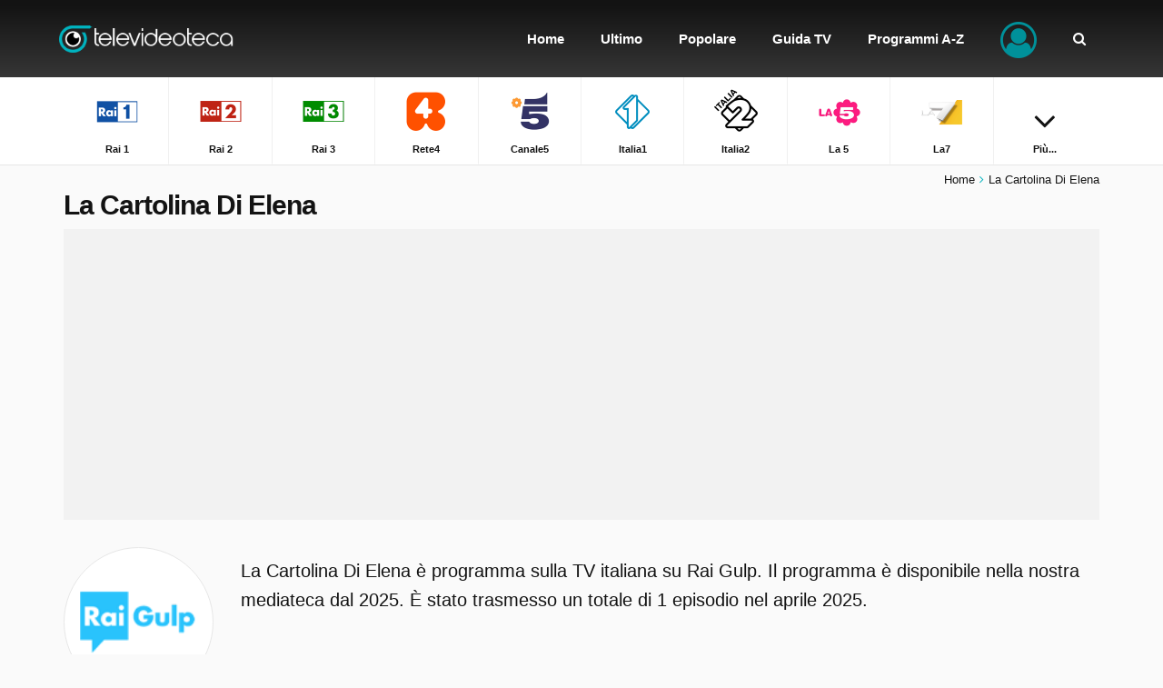

--- FILE ---
content_type: text/html; charset=utf-8
request_url: https://www.google.com/recaptcha/api2/aframe
body_size: 265
content:
<!DOCTYPE HTML><html><head><meta http-equiv="content-type" content="text/html; charset=UTF-8"></head><body><script nonce="CJfSjlu9WnXUmaybbbdjbQ">/** Anti-fraud and anti-abuse applications only. See google.com/recaptcha */ try{var clients={'sodar':'https://pagead2.googlesyndication.com/pagead/sodar?'};window.addEventListener("message",function(a){try{if(a.source===window.parent){var b=JSON.parse(a.data);var c=clients[b['id']];if(c){var d=document.createElement('img');d.src=c+b['params']+'&rc='+(localStorage.getItem("rc::a")?sessionStorage.getItem("rc::b"):"");window.document.body.appendChild(d);sessionStorage.setItem("rc::e",parseInt(sessionStorage.getItem("rc::e")||0)+1);localStorage.setItem("rc::h",'1769387737690');}}}catch(b){}});window.parent.postMessage("_grecaptcha_ready", "*");}catch(b){}</script></body></html>